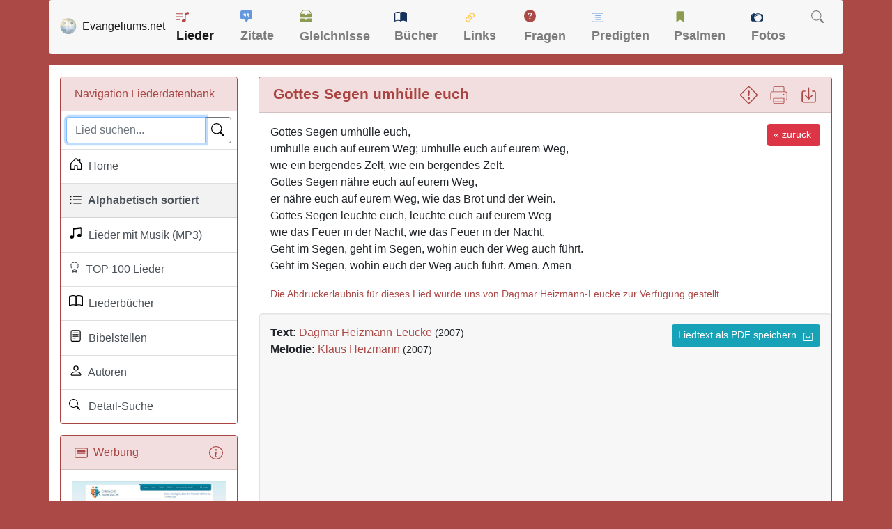

--- FILE ---
content_type: text/html; charset=utf-8
request_url: https://www.google.com/recaptcha/api2/aframe
body_size: 268
content:
<!DOCTYPE HTML><html><head><meta http-equiv="content-type" content="text/html; charset=UTF-8"></head><body><script nonce="RoTC-VD1H7B4avkIKqxmLg">/** Anti-fraud and anti-abuse applications only. See google.com/recaptcha */ try{var clients={'sodar':'https://pagead2.googlesyndication.com/pagead/sodar?'};window.addEventListener("message",function(a){try{if(a.source===window.parent){var b=JSON.parse(a.data);var c=clients[b['id']];if(c){var d=document.createElement('img');d.src=c+b['params']+'&rc='+(localStorage.getItem("rc::a")?sessionStorage.getItem("rc::b"):"");window.document.body.appendChild(d);sessionStorage.setItem("rc::e",parseInt(sessionStorage.getItem("rc::e")||0)+1);localStorage.setItem("rc::h",'1769119528148');}}}catch(b){}});window.parent.postMessage("_grecaptcha_ready", "*");}catch(b){}</script></body></html>